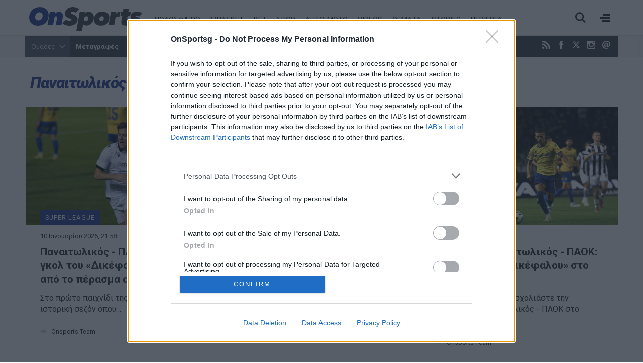

--- FILE ---
content_type: text/html; charset=utf-8
request_url: https://www.onsports.gr/omades/panaitolikos
body_size: 14015
content:
<!DOCTYPE HTML>
<html lang="el">
<head>
<base href="https://www.onsports.gr/omades/panaitolikos" />
	<meta http-equiv="content-type" content="text/html; charset=utf-8" />
	<meta name="keywords" content="Onsports.gr, Ονσπορτ, Onsports, Οnsport, Οn, Αθλητικές Ειδήσεις, Αθλητικά Νέα, Ειδήσεις, Live Scores, Live, Super League, Ποδόσφαιρο, Σούπερ Λίγκα, Podosfairo, Football League, B' Eθνική, Football League 2, Γ' Εθνική, Μπάσκετ, Basket, Α1, Basket League, Videos, Goal, Ολυμπιακός, Παναθηναϊκός, ΠΑΟΚ, ΑΕΚ, Πόλο, Βόλεϊ, Χάντμπολ, Auto Moto, Αυτοκίνητο, Formula 1, Οpinion, Οnstats, Stats, Live Chat, Cheerleaders, Miss Onsports, Δ' Εθνική, Ερασιτεχνικό Ποδοσφαιρο, Εφημερίδες, Πρωτοσέλιδα, Ροή Ειδήσεων, Ολυμπιακοί Αγώνες, Olympic Games, Mundial, Μουντιάλ, Euroleague, Champions League, Τσάμπιονς Λιγκ." />
	<meta name="viewport" content="width=device-width, initial-scale=1.0" />
	<meta name="description" content="Για να μαθαίνεις πρώτος όσα συμβαίνουν στο χώρο του αθλητισμού, πλήρης κάλυψη για όλα τα σπορ. Ποδόσφαιρο, Μπάσκετ, Βόλεϊ, Πόλο, Χάντμπολ, Στίβος, Σπορ, Αυτοκίνητο, Συνεντεύξεις, Αφιερώματα, WEB TV, Eιδήσεις, Videos, Σχόλια, Αρθρογραφία. Με ένα κλικ στην οθόνη σου. " />
	<meta name="generator" content="Joomla! - Open Source Content Management" />
	<title>Παναιτωλικός - Onsports.gr</title>
	<link href="https://www.onsports.gr/omades/panaitolikos?format=feed&type=rss" rel="alternate" type="application/rss+xml" title="RSS 2.0" />
	<link href="https://www.onsports.gr/omades/panaitolikos?format=feed&type=atom" rel="alternate" type="application/atom+xml" title="Atom 1.0" />
	<link href="https://www.onsports.gr/omades/panaitolikos?start=15" rel="next" />
	<link href="https://onsports.bbend.net/templates/kgt_onsports/images/favicon.ico" rel="shortcut icon" type="image/vnd.microsoft.icon" />
	<link href="https://onsports.bbend.net/templates/kgt_onsports/images/touch-icon-iphone.png" rel="apple-touch-icon" />
	<link href="https://onsports.bbend.net/templates/kgt_onsports/images/touch-icon-ipad.png" rel="apple-touch-icon" sizes="76x76" />
	<link href="https://onsports.bbend.net/templates/kgt_onsports/images/touch-icon-iphone-retina.png" rel="apple-touch-icon" sizes="120x120" />
	<link href="https://onsports.bbend.net/templates/kgt_onsports/images/touch-icon-ipad-retina.png" rel="apple-touch-icon" sizes="152x152" />
	<link href="https://fonts.googleapis.com/css?family=Roboto+Condensed:700|Roboto+Slab|Roboto:400,400i,700,700,900i&amp;subset=greek-ext" rel="stylesheet" />
	<link href="https://onsports.bbend.net/stylesheets/0.4.39/kgt_onsports/css/style.min.css" rel="stylesheet" />
	<meta property="fb:app_id" content="216083145215429"/>
	<meta property="fb:pages" content="158325784220099" />



	
<!-- InMobi Choice. Consent Manager Tag v3.0 (for TCF 2.2) -->
<script type="text/javascript" async=true>
(function() {
  if (navigator.userAgent.indexOf('Lighthouse') !== -1) {
      return;
	}
  var host = window.location.hostname;
  var element = document.createElement('script');
  var firstScript = document.getElementsByTagName('script')[0];
  var url = 'https://cmp.inmobi.com'
    .concat('/choice/', 'eLT_jqyFg7ftW', '/', host, '/choice.js?tag_version=V3');
  var uspTries = 0;
  var uspTriesLimit = 3;
  element.async = true;
  element.type = 'text/javascript';
  element.src = url;

  firstScript.parentNode.insertBefore(element, firstScript);

  function makeStub() {
    var TCF_LOCATOR_NAME = '__tcfapiLocator';
    var queue = [];
    var win = window;
    var cmpFrame;

    function addFrame() {
      var doc = win.document;
      var otherCMP = !!(win.frames[TCF_LOCATOR_NAME]);

      if (!otherCMP) {
        if (doc.body) {
          var iframe = doc.createElement('iframe');

          iframe.style.cssText = 'display:none';
          iframe.name = TCF_LOCATOR_NAME;
          doc.body.appendChild(iframe);
        } else {
          setTimeout(addFrame, 5);
        }
      }
      return !otherCMP;
    }

    function tcfAPIHandler() {
      var gdprApplies;
      var args = arguments;

      if (!args.length) {
        return queue;
      } else if (args[0] === 'setGdprApplies') {
        if (
          args.length > 3 &&
          args[2] === 2 &&
          typeof args[3] === 'boolean'
        ) {
          gdprApplies = args[3];
          if (typeof args[2] === 'function') {
            args[2]('set', true);
          }
        }
      } else if (args[0] === 'ping') {
        var retr = {
          gdprApplies: gdprApplies,
          cmpLoaded: false,
          cmpStatus: 'stub'
        };

        if (typeof args[2] === 'function') {
          args[2](retr);
        }
      } else {
        if(args[0] === 'init' && typeof args[3] === 'object') {
          args[3] = Object.assign(args[3], { tag_version: 'V3' });
        }
        queue.push(args);
      }
    }

    function postMessageEventHandler(event) {
      var msgIsString = typeof event.data === 'string';
      var json = {};

      try {
        if (msgIsString) {
          json = JSON.parse(event.data);
        } else {
          json = event.data;
        }
      } catch (ignore) {}

      var payload = json.__tcfapiCall;

      if (payload) {
        window.__tcfapi(
          payload.command,
          payload.version,
          function(retValue, success) {
            var returnMsg = {
              __tcfapiReturn: {
                returnValue: retValue,
                success: success,
                callId: payload.callId
              }
            };
            if (msgIsString) {
              returnMsg = JSON.stringify(returnMsg);
            }
            if (event && event.source && event.source.postMessage) {
              event.source.postMessage(returnMsg, '*');
            }
          },
          payload.parameter
        );
      }
    }

    while (win) {
      try {
        if (win.frames[TCF_LOCATOR_NAME]) {
          cmpFrame = win;
          break;
        }
      } catch (ignore) {}

      if (win === window.top) {
        break;
      }
      win = win.parent;
    }
    if (!cmpFrame) {
      addFrame();
      win.__tcfapi = tcfAPIHandler;
      win.addEventListener('message', postMessageEventHandler, false);
    }
  };

  makeStub();

  var uspStubFunction = function() {
    var arg = arguments;
    if (typeof window.__uspapi !== uspStubFunction) {
      setTimeout(function() {
        if (typeof window.__uspapi !== 'undefined') {
          window.__uspapi.apply(window.__uspapi, arg);
        }
      }, 500);
    }
  };

  var checkIfUspIsReady = function() {
    uspTries++;
    if (window.__uspapi === uspStubFunction && uspTries < uspTriesLimit) {
      console.warn('USP is not accessible');
    } else {
      clearInterval(uspInterval);
    }
  };

  if (typeof window.__uspapi === 'undefined') {
    window.__uspapi = uspStubFunction;
    var uspInterval = setInterval(checkIfUspIsReady, 6000);
  }
})();
</script>
<!-- End InMobi Choice. Consent Manager Tag v3.0 (for TCF 2.2) --><!-- new implementation -->

<script>
window.dfp_targeting = {
  "site" : "onsports",
  "pagetype": "taxonomy",
    "section": "omades",
      "category": "omades",
      };
</script>

<script>
  var googletag = googletag || {};
  googletag.cmd = googletag.cmd || [];
</script>

<script>
	googletag.cmd.push(function() {
		googletag.pubads().setTargeting("site", "onsports");
		googletag.pubads().setTargeting("pageType", "taxonomy");
		googletag.pubads().setTargeting("pageSection", "omades");
		googletag.pubads().setTargeting("pageCategory", "omades");

		googletag.pubads().addEventListener('impressionViewable', function(event) {
			var slot = event.slot;
			if (slot.getTargeting('refresh').indexOf('true') > -1) {
				setTimeout(function() {
					var admanSkin = document.getElementById('adman-skin');
					if (admanSkin){ admanSkin.parentNode.removeChild(admanSkin);}
					googletag.pubads().refresh([slot]);
				}, 15000);
			}
		});

		
				googletag.pubads().disableInitialLoad();
		
				googletag.pubads().enableSingleRequest();
			
		
		googletag.enableServices();
	});
</script>

<!-- index -->
<script async src="https://www.googletagmanager.com/gtag/js?id=UA-20846875-1"></script>
	<script>

	var hit_source = 'none';
	var hit_medium = 'none';
	if (typeof URL === "function" && document.referrer) {

		var doc_location = new URL(document.location);
		var doc_referrer = new URL(document.referrer);

		if (doc_location.hostname !== doc_referrer.hostname) {
			hit_source = doc_referrer.hostname;
		}

		var params = doc_location.searchParams;
		let utm_medium = params.get('utm_medium');
		if (utm_medium) {
			hit_medium = utm_medium;
		}
	}

	window.dataLayer = window.dataLayer || [];
	function gtag(){dataLayer.push(arguments);}
	gtag('js', new Date());

	
		gtag('config', 'UA-20846875-1', {
			'anonymize_ip': true,
			'custom_map': {
				'dimension2': 'hit_source',
				'dimension3': 'hit_medium',
				'dimension4': 'page_id'
			},
			'page_id': '8cff491804e484008c2981123e993731',
			'hit_source': hit_source,
			'hit_medium': hit_medium
		});

		gtag('config', 'G-V1Y7CG290V', {
			'hit_source': hit_source,
			'hit_medium': hit_medium,
			'page_id': '8cff491804e484008c2981123e993731'
		});

	
	gtag('config', 'G-HRJMPC4ZXT');

</script>


	
	<style>
	/* quantcast overrides */
	.qc-cmp2-summary-buttons.qc-cmp2-summary-buttons.qc-cmp2-summary-buttons button:last-of-type { background: rgb(255,255,255); color: rgb(32,109,197); border: 1px solid rgb(32,109,197); }
	</style>

	
	<script type="application/json" class="joomla-script-options new">
	{"modules":[{"name":"Cmp","options":{
		"google":true,
		"prebid":true,
		"png": true,
		"tempo": true,
		"exitbee": true,
		"butterfly": false,
		"agora": false,
		"preroll": true,
		"groupm": true,
		"nielsen": false,
		"unilever": true,
		"smartAdserver": true
		}
	}, {"name": "SharingTools", "options": [] }]}
	</script>

	
	<link rel="manifest" href="https://www.onsports.gr/manifest.json" />
	
	<script src="https://static.cleverpush.com/channel/loader/HHLdLqZC5KFcAPAz9.js" async></script>
	
			<script async src="https://onsports.bbend.net/static-js/0.7.31/version/js-site/main.min.js"></script>
	
	
</head>
<body id="com_news" class="site taxonomy-view itemid-176 section-176 ros-page view-layout-default el-gr-site">
<div id="fb-root"></div>

<div id="app-page">
	<div class="header">
		<div class="zone header-zone">

			<div class="header-area wide-screen">

				<a class="logo" href="https://www.onsports.gr">
					<img alt="Onsports.gr" src="https://onsports.bbend.net/templates/kgt_onsports/images/logo-on.svg">
				</a>

				<div class="menu-area">
					<ul class="nav menu">
						<li class="item-139"><a href="/podosfairo">ΠΟΔΟΣΦΑΙΡΟ</a></li>
						<li class="item-140"><a href="/basket">ΜΠΑΣΚΕΤ</a></li>
						<li class="item-250 menu-more"><a href="/bet">BET</a></li>
						<li class="item-141"><a href="/spor">ΣΠΟΡ</a></li>
						<li class="item-142"><a href="/auto-moto">AUTO-MOTO</a></li>
						<!--li class="item-144 menu-more"><a href="/politikes-eidhseis">ΕΙΔΗΣΕΙΣ</a></li-->
												<li class="item-146 menu-more"><a href="/videos">VIDEOS</a></li>
						<li class="item-641 menu-more"><a href="/themata">ΘΕΜΑΤΑ</a></li>
						<li class="item-317 menu-more"><a href="/afieromata">STORIES</a></li>
						<li class="item-147 menu-more"><a href="/perierga">ΠΕΡΙΕΡΓΑ</a></li>
					</ul>
				</div>

				<div class="header-right">
					<div class="burger"><span></span></div>
					<div class="search-toggle"><span></span></div>
				</div>
			</div>

			<div class="menu-sitemap in-page-modal-cnt">
				<div class="row in-page-modal structure-tree" id="sitemap">
					<div class="screen">
						<div class="menu-frame">
						

	
	<div class="sm5 md2">
	    <ul class="nav menu">
			<li class="item-139">
				<a class="parnt spacer" href="/podosfairo">Ποδόσφαιρο</a>
					
				<ul class="nav-child submenu">
					<li><a href="/podosfairo/superleague">Superleague</a></li>
					<li><a href="/podosfairo/superleague-2">Superleague 2</a></li>
					<li><a href="/podosfairo/football-league">Football League</a></li>
					<li><a href="/podosfairo/champions-league">Champions League</a></li>
					<li><a href="/podosfairo/europa-league">Europa League</a></li>
					<li><a href="/podosfairo/conference-league">Conference League</a></li>
				</ul>
			</li>
	    </ul>
	</div>
	
	<div class="sm5 md2">
	    <ul class="nav menu">		
			<li class="item-140">
				<a class="parnt spacer" href="/basket">Μπάσκετ</a>
				
				<ul class="nav-child submenu">
					<li><a href="/basket/basket-league">Basket League</a></li>
					<li><a href="/basket/euroleague">Euroleague</a></li>
					<li><a href="/basket/mundobasket">Mundobasket</a></li>
					<li><a href="/basket/nba">NBA</a></li>
					<li><a href="/basket/eurobasket">Eurobasket</a></li>
				</ul>
				
			</li>
	    </ul>
	</div>
	
	<div class="sm5 md2">
	    <ul class="nav menu">	
			<li class="item-141"><a class="parnt spacer" href="/spor">Σπορ</a></li>
			<li class="item-146"><a class="parnt spacer" href="/bet">Bet</a></li>
			<li class="item-145"><a class="parnt spacer" href="/videos">Videos</a></li>
	    </ul>
	</div>
	
	<div class="sm5 md2">
	    <ul class="nav menu">
			<li class="item-142"><a class="parnt spacer" href="/auto-moto">Auto-Moto</a></li>
			<li class="item-147"><a class="parnt spacer" href="/afieromata">Stories</a></li>
			<li class="item-147"><a class="parnt spacer" href="/perierga">Περίεργα</a></li>
			<li class="item-145"><a class="parnt spacer" href="/themata">Θέματα</a></li>
			<!--li class="item-144"><a class="parnt spacer" href="/news">Ειδήσεις</a></li-->
					</ul>
	</div>
	
	<div class="sm5 md2">
	    <ul class="nav menu">
			<li class="item-144"><a class="parnt spacer" href="/latest-news">Τελευταία νέα</a></li>
			<li class="item-144"><a class="parnt spacer" href="/newspapers">Εφημερίδες</a></li>
			<li class="item-145"><a href="/contact">Επικοινωνία</a></li>
			<li class="item-146"><a href="/terms-and-conditions">Όροι χρήσης</a></li>
			<li class="item-147"><a class="spacer" href="/advertise">Διαφήμιση</a></li>
			<li class="item-facebook"><a target="_blank" href="https://www.facebook.com/onsports">Facebook</a></li>
			<li class="item-twitter"><a target="_blank" href="https://www.twitter.com/OnSportsgr">Twitter</a></li>
			
			<li class="item-twitter"><a target="_blank" href="https://www.instagram.com/onsportsgr">Instagram</a></li>
		</ul>
	</div>
	
	<div class="clr"></div>
	
	



						</div>
						<div class="teams-frame">
							<h2>Ομάδες</h2>
							

		
		
			
			<div class="lg33">
				<div class="teams-menu">
					<h3>Ελλάδα</h3>
					
					<ul class="news-taxonomies">
	 
	
		<li class="taxonomy-block">
			
						<a href="/omades/olympiakos">
								
				Ολυμπιακός			</a>
						
		</li>
	
		
	 
	
		<li class="taxonomy-block">
			
						<a href="/omades/panathinaikos">
								
				Παναθηναϊκός			</a>
						
		</li>
	
		
	 
	
		<li class="taxonomy-block">
			
						<a href="/omades/aek">
								
				ΑΕΚ			</a>
						
		</li>
	
		
	 
	
		<li class="taxonomy-block">
			
						<a href="/omades/paok">
								
				ΠΑΟΚ			</a>
						
		</li>
	
		
	 
	
		<li class="taxonomy-block">
			
						<a href="/omades/pas-giannina">
								
				ΠΑΣ Γιάννινα			</a>
						
		</li>
	
		
	 
	
		<li class="taxonomy-block">
			
						<a href="/omades/panionios">
								
				Πανιώνιος			</a>
						
		</li>
	
		
	 
	
		<li class="taxonomy-block">
			
						<a href="/omades/asteras-tripolis">
								
				Αστέρας Τρίπολης			</a>
						
		</li>
	
		
	 
	
		<li class="taxonomy-block">
			
						<a href="/omades/atromitos">
								
				Ατρόμητος			</a>
						
		</li>
	
		
	 
	
		<li class="taxonomy-block">
			
						<a href="/omades/aris">
								
				Άρης			</a>
						
		</li>
	
		
	 
	
		<li class="taxonomy-block">
			
						<a href="/omades/ofi">
								
				ΟΦΗ			</a>
						
		</li>
	
		
	 
	
		<li class="taxonomy-block">
			
						<a href="/omades/ellada">
								
				Ελλάδα			</a>
						
		</li>
	
		
	</ul>


					
									
				</div>
			
			</div>
			
			
			<div class="lg33">
				
				<div class="teams-menu">
					<h3>Ευρώπη</h3>
				
					<ul class="news-taxonomies">
	 
	
		<li class="taxonomy-block">
			
						<a href="/omades/giouventous">
								
				Γιουβέντους			</a>
						
		</li>
	
		
	 
	
		<li class="taxonomy-block">
			
						<a href="/omades/bartselona">
								
				Μπαρτσελόνα			</a>
						
		</li>
	
		
	 
	
		<li class="taxonomy-block">
			
						<a href="/omades/real-madritis">
								
				Ρεάλ Μαδρίτης			</a>
						
		</li>
	
		
	 
	
		<li class="taxonomy-block">
			
						<a href="/omades/mantsester-giounaitent">
								
				Μάντσεστερ Γιουνάιτεντ			</a>
						
		</li>
	
		
	 
	
		<li class="taxonomy-block">
			
						<a href="/omades/tselsi">
								
				Τσέλσι			</a>
						
		</li>
	
		
	 
	
		<li class="taxonomy-block">
			
						<a href="/omades/arsenal">
								
				Άρσεναλ			</a>
						
		</li>
	
		
	 
	
		<li class="taxonomy-block">
			
						<a href="/omades/liverpoul">
								
				Λίβερπουλ			</a>
						
		</li>
	
		
	 
	
		<li class="taxonomy-block">
			
						<a href="/omades/mantsester-siti">
								
				Μάντσεστερ Σίτι			</a>
						
		</li>
	
		
	 
	
		<li class="taxonomy-block">
			
						<a href="/omades/bagern-monaxou">
								
				Μπάγερν Μονάχου			</a>
						
		</li>
	
		
	 
	
		<li class="taxonomy-block">
			
						<a href="/omades/milan">
								
				Μίλαν			</a>
						
		</li>
	
		
	</ul>


					
									</div>
				
			
			</div>
			
			<div class="lg33">
				
				<div class="teams-menu">
					<h3>Κόσμος</h3>
					
					<ul class="news-taxonomies">
	 
	
		<li class="taxonomy-block">
			
						<a href="/omades/milgouoki-baks">
								
				Μιλγουόκι Μπακς			</a>
						
		</li>
	
		
	 
	
		<li class="taxonomy-block">
			
						<a href="/omades/maiami-xit">
								
				Μαϊάμι Χιτ			</a>
						
		</li>
	
		
	 
	
		<li class="taxonomy-block">
			
						<a href="/omades/los-antzeles-leikers">
								
				Λος Άντζελες Λέικερς			</a>
						
		</li>
	
		
	 
	
		<li class="taxonomy-block">
			
						<a href="/omades/niou-giork-niks">
								
				Νιου Γιορκ Νικς			</a>
						
		</li>
	
		
	 
	
		<li class="taxonomy-block">
			
						<a href="/omades/sikago-bouls">
								
				Σικάγο Μπουλς			</a>
						
		</li>
	
		
	 
	
		<li class="taxonomy-block">
			
						<a href="/omades/san-antonio-spers">
								
				Σαν Αντόνιο Σπερς			</a>
						
		</li>
	
		
	 
	
		<li class="taxonomy-block">
			
						<a href="/omades/boston-seltiks">
								
				Μπόστον Σέλτικς			</a>
						
		</li>
	
		
	 
	
		<li class="taxonomy-block">
			
						<a href="/omades/dalas-maveriks">
								
				Ντάλας Μάβερικς			</a>
						
		</li>
	
		
	 
	
		<li class="taxonomy-block">
			
						<a href="/omades/oklaxoma-siti-thanter">
								
				Οκλαχόμα Σίτι Θάντερ			</a>
						
		</li>
	
		
	 
	
		<li class="taxonomy-block">
			
						<a href="/omades/klivelant-kavaliers">
								
				Κλίβελαντ Καβαλίερς			</a>
						
		</li>
	
		
	</ul>


					
									</div>
				
				
			</div>
			
			<div class="clr"></div>
		
						</div>
					</div>
				</div>
			</div>

			<div class="search-box in-page-modal-cnt">
				<div class="row in-page-modal site-search">
					<div class="screen">
					<div class="news-search">
						<form action="/search" method="get">
							<div class="pseudo-input">
								<input type="text" class="search-input" id="text_field" name="search" value="" placeholder="Αναζήτησε κάτι εδώ..." required />
							</div>
							<button>Αναζήτηση</button>
						</form>
					</div>
					</div>
				</div>
			</div>

		</div>
	</div>

	<div class="dfp-skin-box"></div>

		<div id="banner-prestitial" class="donotdisplay">
		
<!-- Onsports_Prestitial_1x1 -->
<div id="ad-position-90" class="js-ad-slot ad-unit " data-params='{"name":"slot_Onsports_Prestitial_1x1","slot":"Onsports_Prestitial_1x1","publisher":"4802660","sizes":[[1,1]],"position":"ad-position-90","collapse":false,"size_mapping":[],"fluid":0,"refresh":0,"devices":"mobile,tablet,desktop"}'></div>

	</div>
	

		<div id="dfp-skin-place"></div>
	<div id="banner-skin" class="donotdisplay">
		
<!-- 1x1_skin -->
<div id="ad-position-164" class="js-ad-slot ad-unit " data-params='{"name":"slot_1x1_skin","slot":"1x1_skin","publisher":"4802660","sizes":[[1,1]],"position":"ad-position-164","collapse":false,"size_mapping":["[1360,600],[[1,1]]"],"fluid":0,"refresh":1,"devices":["desktop"]}'></div>

	</div>
	
	<div class="page">

		
		<div class="zone top-zone">
			<div id="top" class="top-nav-area wide-screen">

				<div class="hot-tags">
					<span class="modal-toggler teams-toggler">Ομάδες <span class="icon"></span></span>
					
<ul class="hot-tags-list">
<li><a href="https://www.onsports.gr/tag/13303/metagrafes" target="_blank">Μεταγραφές</a></li>
<li><a href="https://www.onsports.gr/podosfairo/superleague" target="_blank">Super League</a></li>
<li><a href="https://www.onsports.gr/basket/euroleague" target="_blank">Euroleague</a></li>
<li><a href="https://www.onsports.gr/podosfairo" target="_blank">Ποδόσφαιρο</a></li>
<li class="teams-more"><a href="https://www.onsports.gr/podosfairo/superleague-2" target="_blank"></a></li>
<li class="teams-more"><a href="https://www.onsports.gr/news" target="_blank" style="font-size: 1em;">Ειδήσεις</a></li>
</ul>



				</div>

				<span class="social-links">
					<a class="icon-rss icon" href="/latest-news?format=feed" target="_blank" title="RSS"><span>RSS</span></a>
					<a class="icon-facebook icon" href="https://www.facebook.com/onsports" target="_blank" title="Facebook"><span>Facebook</span></a>
					<a class="icon icon-twitter-x-new" href="https://twitter.com/OnSportsgr" target="_blank" title="Twitter X"><svg width="16" height="16" style="fill: #fff;" viewBox="0 0 24 24"><path d="M18.2048 2.25H21.5128L14.2858 10.51L22.7878 21.75H16.1308L10.9168 14.933L4.95084 21.75H1.64084L9.37084 12.915L1.21484 2.25H8.04084L12.7538 8.481L18.2048 2.25ZM17.0438 19.77H18.8768L7.04484 4.126H5.07784L17.0438 19.77Z"></path></svg></a>
					<a class="icon-instagram icon" href="https://www.instagram.com/onsportsgr/" target="_blank" title="Instagram"><span>Instagram</span></a>
					<a class="icon-contact icon" href="/contact" title="Επικοινωνία"><span>Επικοινωνία</span></a>
				</span>

				<span class="today">
					<span class="day">Παρασκευή</span> 23 Ιανουαρίου 2026				</span>
			</div>
		</div>

		<div class="modal-box teams-modal-box">
			<div class="screen">
				<div class="teams-modal">
				

		
		
			
			<div class="lg33">
				<div class="teams-menu">
					<h3>Ελλάδα</h3>
					
					<ul class="news-taxonomies">
	 
	
		<li class="taxonomy-block">
			
						<a href="/omades/olympiakos">
								
				Ολυμπιακός			</a>
						
		</li>
	
		
	 
	
		<li class="taxonomy-block">
			
						<a href="/omades/panathinaikos">
								
				Παναθηναϊκός			</a>
						
		</li>
	
		
	 
	
		<li class="taxonomy-block">
			
						<a href="/omades/aek">
								
				ΑΕΚ			</a>
						
		</li>
	
		
	 
	
		<li class="taxonomy-block">
			
						<a href="/omades/paok">
								
				ΠΑΟΚ			</a>
						
		</li>
	
		
	 
	
		<li class="taxonomy-block">
			
						<a href="/omades/pas-giannina">
								
				ΠΑΣ Γιάννινα			</a>
						
		</li>
	
		
	 
	
		<li class="taxonomy-block">
			
						<a href="/omades/panionios">
								
				Πανιώνιος			</a>
						
		</li>
	
		
	 
	
		<li class="taxonomy-block">
			
						<a href="/omades/asteras-tripolis">
								
				Αστέρας Τρίπολης			</a>
						
		</li>
	
		
	 
	
		<li class="taxonomy-block">
			
						<a href="/omades/atromitos">
								
				Ατρόμητος			</a>
						
		</li>
	
		
	 
	
		<li class="taxonomy-block">
			
						<a href="/omades/aris">
								
				Άρης			</a>
						
		</li>
	
		
	 
	
		<li class="taxonomy-block">
			
						<a href="/omades/ofi">
								
				ΟΦΗ			</a>
						
		</li>
	
		
	 
	
		<li class="taxonomy-block">
			
						<a href="/omades/ellada">
								
				Ελλάδα			</a>
						
		</li>
	
		
	</ul>


					
									
				</div>
			
			</div>
			
			
			<div class="lg33">
				
				<div class="teams-menu">
					<h3>Ευρώπη</h3>
				
					<ul class="news-taxonomies">
	 
	
		<li class="taxonomy-block">
			
						<a href="/omades/giouventous">
								
				Γιουβέντους			</a>
						
		</li>
	
		
	 
	
		<li class="taxonomy-block">
			
						<a href="/omades/bartselona">
								
				Μπαρτσελόνα			</a>
						
		</li>
	
		
	 
	
		<li class="taxonomy-block">
			
						<a href="/omades/real-madritis">
								
				Ρεάλ Μαδρίτης			</a>
						
		</li>
	
		
	 
	
		<li class="taxonomy-block">
			
						<a href="/omades/mantsester-giounaitent">
								
				Μάντσεστερ Γιουνάιτεντ			</a>
						
		</li>
	
		
	 
	
		<li class="taxonomy-block">
			
						<a href="/omades/tselsi">
								
				Τσέλσι			</a>
						
		</li>
	
		
	 
	
		<li class="taxonomy-block">
			
						<a href="/omades/arsenal">
								
				Άρσεναλ			</a>
						
		</li>
	
		
	 
	
		<li class="taxonomy-block">
			
						<a href="/omades/liverpoul">
								
				Λίβερπουλ			</a>
						
		</li>
	
		
	 
	
		<li class="taxonomy-block">
			
						<a href="/omades/mantsester-siti">
								
				Μάντσεστερ Σίτι			</a>
						
		</li>
	
		
	 
	
		<li class="taxonomy-block">
			
						<a href="/omades/bagern-monaxou">
								
				Μπάγερν Μονάχου			</a>
						
		</li>
	
		
	 
	
		<li class="taxonomy-block">
			
						<a href="/omades/milan">
								
				Μίλαν			</a>
						
		</li>
	
		
	</ul>


					
									</div>
				
			
			</div>
			
			<div class="lg33">
				
				<div class="teams-menu">
					<h3>Κόσμος</h3>
					
					<ul class="news-taxonomies">
	 
	
		<li class="taxonomy-block">
			
						<a href="/omades/milgouoki-baks">
								
				Μιλγουόκι Μπακς			</a>
						
		</li>
	
		
	 
	
		<li class="taxonomy-block">
			
						<a href="/omades/maiami-xit">
								
				Μαϊάμι Χιτ			</a>
						
		</li>
	
		
	 
	
		<li class="taxonomy-block">
			
						<a href="/omades/los-antzeles-leikers">
								
				Λος Άντζελες Λέικερς			</a>
						
		</li>
	
		
	 
	
		<li class="taxonomy-block">
			
						<a href="/omades/niou-giork-niks">
								
				Νιου Γιορκ Νικς			</a>
						
		</li>
	
		
	 
	
		<li class="taxonomy-block">
			
						<a href="/omades/sikago-bouls">
								
				Σικάγο Μπουλς			</a>
						
		</li>
	
		
	 
	
		<li class="taxonomy-block">
			
						<a href="/omades/san-antonio-spers">
								
				Σαν Αντόνιο Σπερς			</a>
						
		</li>
	
		
	 
	
		<li class="taxonomy-block">
			
						<a href="/omades/boston-seltiks">
								
				Μπόστον Σέλτικς			</a>
						
		</li>
	
		
	 
	
		<li class="taxonomy-block">
			
						<a href="/omades/dalas-maveriks">
								
				Ντάλας Μάβερικς			</a>
						
		</li>
	
		
	 
	
		<li class="taxonomy-block">
			
						<a href="/omades/oklaxoma-siti-thanter">
								
				Οκλαχόμα Σίτι Θάντερ			</a>
						
		</li>
	
		
	 
	
		<li class="taxonomy-block">
			
						<a href="/omades/klivelant-kavaliers">
								
				Κλίβελαντ Καβαλίερς			</a>
						
		</li>
	
		
	</ul>


					
									</div>
				
				
			</div>
			
			<div class="clr"></div>
		
				</div>
			</div>
		</div>

				<div class="screen live-score-screen">
			

		</div>
		
				<div class="zone ad-zone top-ad-zone wide-screen">
			<div class="screen">

				<div class="ad-unit">
					
<!-- Onsports_Leaderboard_1 -->
<div id="ad-position-160" class="js-ad-slot ad-unit " data-params='{"name":"slot_Onsports_Leaderboard_1","slot":"Onsports_Leaderboard_1","publisher":"194637414","sizes":[[728,90],[970,250]],"position":"ad-position-160","collapse":false,"size_mapping":["[1024,500],[[728,90],[970,250]]"],"fluid":0,"refresh":0,"devices":"mobile,tablet,desktop"}'></div>

				</div>
			</div>
		</div>
		
		
		

		

		
				<div class="zone screen">
			<div class="page-contents">
				<div class="row">
					<div id="news-stories" class="news-stories grid">

		<div class="news-heading">
		<h1 class="area-title">Παναιτωλικός</h1>
		
				
				

<ul class="sub-menu">
			
	</ul>		
		
		
	</div>
		
	
	
	
	<div class="stories-block row">
		
				
		

<div id="story-854148" class="story-block md33 has-img list-story-0">
	
	
	<div class="story-media" style="background-image: url('https://cdn.onsmd.gr/media/com_news/story/2026/01/10/854148/snapshot/Delias01.jpg');">
		<picture data-variations="medium-to-small">
			<source media="(min-width: 768px)" srcset="https://cdn.onsmd.gr/media/com_news/story/2026/01/10/854148/snapshot/Delias01.jpg">
			<source media="(min-width: 10px)" srcset="/images/img-9x10.png">
			<img src="https://cdn.onsmd.gr/media/com_news/story/2026/01/10/854148/snapshot/Delias01.jpg" srcset="https://cdn.onsmd.gr/media/com_news/story/2026/01/10/854148/snapshot/Delias01.jpg 780w, /images/img-9x10.png 768w" alt="Παναιτωλικός - ΠΑΟΚ 0-3: Τα γκολ του «Δικέφαλου του Βορρά» από το πέρασμα από το Αγρίνιο">
		</picture>
		
				
				<span class="is-video"><span class="icon icon-play"></span></span>
				
	</div>
		
		
	<div class="story-content">
		
				<span class="top-label">
			<span class="story-category">SUPER LEAGUE</span>
		</span>
				
				<span class="story-date">
			10 Ιανουαρίου 2026, 21:58		</span>
				
				
				<h3 class="story-title">
			<a href="/podosfairo/superleague/story/854148/panaitolikos-paok-0-3-ta-gkol-toy-dikefaloy-toy-vorra-apo-to-perasma-apo-to-agrinio">Παναιτωλικός - ΠΑΟΚ 0-3: Τα γκολ του «Δικέφαλου του Βορρά» από το πέρασμα από το Αγρίνιο</a>
		</h3>
				
				
				
				<div class="story-intro">
			Στο πρώτο παιχνίδι της χρονιάς, σε μια ιστορική σεζόν όπου&#8230;		</div>
				
				<span class="story-author">
			Onsports Team		</span>
				
				
				
				
				
			</div>
	
	<a class="story-link" href="/podosfairo/superleague/story/854148/panaitolikos-paok-0-3-ta-gkol-toy-dikefaloy-toy-vorra-apo-to-perasma-apo-to-agrinio">Παναιτωλικός - ΠΑΟΚ 0-3: Τα γκολ του «Δικέφαλου του Βορρά» από το πέρασμα από το Αγρίνιο</a>
</div>
		
				
				
				
		

<div id="story-854144" class="story-block md33 has-img list-story-1">
	
	
	<div class="story-media" style="background-image: url('https://cdn.onsmd.gr/media/com_news/story/2026/01/10/854144/snapshot/Delias.jpg');">
		<picture data-variations="medium-to-small">
			<source media="(min-width: 768px)" srcset="https://cdn.onsmd.gr/media/com_news/story/2026/01/10/854144/snapshot/Delias.jpg">
			<source media="(min-width: 10px)" srcset="/images/img-9x10.png">
			<img src="https://cdn.onsmd.gr/media/com_news/story/2026/01/10/854144/snapshot/Delias.jpg" srcset="https://cdn.onsmd.gr/media/com_news/story/2026/01/10/854144/snapshot/Delias.jpg 780w, /images/img-9x10.png 768w" alt="Παναιτωλικός - ΠΑΟΚ 0-3: Σόου Κωνσταντέλια και διπλό στο Αγρίνιο">
		</picture>
		
				
				
	</div>
		
		
	<div class="story-content">
		
				<span class="top-label">
			<span class="story-category">SUPER LEAGUE</span>
		</span>
				
				<span class="story-date">
			10 Ιανουαρίου 2026, 21:31		</span>
				
				
				<h3 class="story-title">
			<a href="/podosfairo/superleague/story/854144/panaitolikos-paok-0-3-sooy-konstantelia-kai-diplo-sto-agrinio">Παναιτωλικός - ΠΑΟΚ 0-3: Σόου Κωνσταντέλια και διπλό στο Αγρίνιο</a>
		</h3>
				
				
				
				<div class="story-intro">
			Με τον Γιάννη Κωνσταντέλια να προσφέρει ένα απολαυστικό σόου στο&#8230;		</div>
				
				<span class="story-author">
			Onsports Team		</span>
				
				
				
				
				
			</div>
	
	<a class="story-link" href="/podosfairo/superleague/story/854144/panaitolikos-paok-0-3-sooy-konstantelia-kai-diplo-sto-agrinio">Παναιτωλικός - ΠΑΟΚ 0-3: Σόου Κωνσταντέλια και διπλό στο Αγρίνιο</a>
</div>
		
				
				
				
		

<div id="story-854129" class="story-block md33 has-img list-story-2">
	
	
	<div class="story-media" style="background-image: url('https://cdn.onsmd.gr/media/com_news/story/2026/01/10/854129/snapshot/PanetolikosPAOK.jpg');">
		<picture data-variations="medium-to-small">
			<source media="(min-width: 768px)" srcset="https://cdn.onsmd.gr/media/com_news/story/2026/01/10/854129/snapshot/PanetolikosPAOK.jpg">
			<source media="(min-width: 10px)" srcset="/images/img-9x10.png">
			<img src="https://cdn.onsmd.gr/media/com_news/story/2026/01/10/854129/snapshot/PanetolikosPAOK.jpg" srcset="https://cdn.onsmd.gr/media/com_news/story/2026/01/10/854129/snapshot/PanetolikosPAOK.jpg 780w, /images/img-9x10.png 768w" alt="LIVE CHAT Παναιτωλικός - ΠΑΟΚ: Η έξοδος του «Δικέφαλου» στο Αγρίνιο ">
		</picture>
		
				
				
	</div>
		
		
	<div class="story-content">
		
				<span class="top-label">
			<span class="story-category">SUPER LEAGUE</span>
		</span>
				
				<span class="story-date">
			10 Ιανουαρίου 2026, 19:23		</span>
				
				
				<h3 class="story-title">
			<a href="/podosfairo/superleague/story/854129/live-chat-panaitolikos-paok-h-exodos-toy-dikefaloy-sto-agrinio">LIVE CHAT Παναιτωλικός - ΠΑΟΚ: Η έξοδος του «Δικέφαλου» στο Αγρίνιο </a>
		</h3>
				
				
				
				<div class="story-intro">
			Παρακολουθήστε και σχολιάστε την αναμέτρηση Παναιτωλικός - ΠΑΟΚ στο Αγρίνιο.		</div>
				
				<span class="story-author">
			Οnsports Τeam 		</span>
				
				
				
				
				
			</div>
	
	<a class="story-link" href="/podosfairo/superleague/story/854129/live-chat-panaitolikos-paok-h-exodos-toy-dikefaloy-sto-agrinio">LIVE CHAT Παναιτωλικός - ΠΑΟΚ: Η έξοδος του «Δικέφαλου» στο Αγρίνιο </a>
</div>
		
				
				<div class="clr"></div>
				
				
		

<div id="story-853727" class="story-block md33 has-img list-story-3">
	
	
	<div class="story-media" style="background-image: url('https://cdn.onsmd.gr/media/com_news/story/2026/01/02/853727/snapshot/610529199_18521263027069976_6641269788506495990_n.jpg');">
		<picture data-variations="medium-to-small">
			<source media="(min-width: 768px)" srcset="https://cdn.onsmd.gr/media/com_news/story/2026/01/02/853727/snapshot/610529199_18521263027069976_6641269788506495990_n.jpg">
			<source media="(min-width: 10px)" srcset="/images/img-9x10.png">
			<img src="https://cdn.onsmd.gr/media/com_news/story/2026/01/02/853727/snapshot/610529199_18521263027069976_6641269788506495990_n.jpg" srcset="https://cdn.onsmd.gr/media/com_news/story/2026/01/02/853727/snapshot/610529199_18521263027069976_6641269788506495990_n.jpg 780w, /images/img-9x10.png 768w" alt="Παναιτωλικός: Ανακοινώθηκε η απόκτηση του Γιάννη Σατσιά ">
		</picture>
		
				
				
	</div>
		
		
	<div class="story-content">
		
				<span class="top-label">
			<span class="story-category">SUPER LEAGUE</span>
		</span>
				
				<span class="story-date">
			03 Ιανουαρίου 2026, 02:21		</span>
				
				
				<h3 class="story-title">
			<a href="/podosfairo/superleague/story/853727/panaitolikos-anakoinothike-i-apoktisi-toy-gianni-satsia">Παναιτωλικός: Ανακοινώθηκε η απόκτηση του Γιάννη Σατσιά </a>
		</h3>
				
				
				
				<div class="story-intro">
			Ο Κύπριος μέσος με κάθε επισημότητα έγινε παίκτης της ομάδας&#8230;		</div>
				
				<span class="story-author">
			Onsports Team		</span>
				
				
				
				
				
			</div>
	
	<a class="story-link" href="/podosfairo/superleague/story/853727/panaitolikos-anakoinothike-i-apoktisi-toy-gianni-satsia">Παναιτωλικός: Ανακοινώθηκε η απόκτηση του Γιάννη Σατσιά </a>
</div>
		
				
				
				
		

<div id="story-853683" class="story-block md33 has-img list-story-4">
	
	
	<div class="story-media" style="background-image: url('https://cdn.onsmd.gr/media/com_news/story/2026/01/01/853683/snapshot/608205318_1640360923838991_3156734910838769513_n.jpg');">
		<picture data-variations="medium-to-small">
			<source media="(min-width: 768px)" srcset="https://cdn.onsmd.gr/media/com_news/story/2026/01/01/853683/snapshot/608205318_1640360923838991_3156734910838769513_n.jpg">
			<source media="(min-width: 10px)" srcset="/images/img-9x10.png">
			<img src="https://cdn.onsmd.gr/media/com_news/story/2026/01/01/853683/snapshot/608205318_1640360923838991_3156734910838769513_n.jpg" srcset="https://cdn.onsmd.gr/media/com_news/story/2026/01/01/853683/snapshot/608205318_1640360923838991_3156734910838769513_n.jpg 780w, /images/img-9x10.png 768w" alt="Παναιτωλικός: Παρουσίασε το επετειακό έμβλημα των 100 χρόνων">
		</picture>
		
				
				
	</div>
		
		
	<div class="story-content">
		
				<span class="top-label">
			<span class="story-category">SUPER LEAGUE</span>
		</span>
				
				<span class="story-date">
			01 Ιανουαρίου 2026, 21:29		</span>
				
				
				<h3 class="story-title">
			<a href="/podosfairo/superleague/story/853683/panaitolikos-paroysiase-to-epeteiako-emvlima-ton-100-xronon">Παναιτωλικός: Παρουσίασε το επετειακό έμβλημα των 100 χρόνων</a>
		</h3>
				
				
				
				<div class="story-intro">
			Η ομάδα του Αγρινίου μπήκε στη χρονιά που συμπληρώνει έναν&#8230;		</div>
				
				<span class="story-author">
			Onsports Team		</span>
				
				
				
				
				
			</div>
	
	<a class="story-link" href="/podosfairo/superleague/story/853683/panaitolikos-paroysiase-to-epeteiako-emvlima-ton-100-xronon">Παναιτωλικός: Παρουσίασε το επετειακό έμβλημα των 100 χρόνων</a>
</div>
		
				
				
				
		

<div id="story-853623" class="story-block md33 has-img list-story-5">
	
	
	<div class="story-media" style="background-image: url('https://cdn.onsmd.gr/media/com_news/story/2025/12/31/853623/snapshot/Gustav-Granath.jpg');">
		<picture data-variations="medium-to-small">
			<source media="(min-width: 768px)" srcset="https://cdn.onsmd.gr/media/com_news/story/2025/12/31/853623/snapshot/Gustav-Granath.jpg">
			<source media="(min-width: 10px)" srcset="/images/img-9x10.png">
			<img src="https://cdn.onsmd.gr/media/com_news/story/2025/12/31/853623/snapshot/Gustav-Granath.jpg" srcset="https://cdn.onsmd.gr/media/com_news/story/2025/12/31/853623/snapshot/Gustav-Granath.jpg 780w, /images/img-9x10.png 768w" alt="Ανακοίνωσε και τον Γκούσταβ Γκράναθ ο Παναιτωλικός">
		</picture>
		
				
				
	</div>
		
		
	<div class="story-content">
		
				<span class="top-label">
			<span class="story-category">SUPER LEAGUE</span>
		</span>
				
				<span class="story-date">
			31 Δεκεμβρίου 2025, 21:57		</span>
				
				
				<h3 class="story-title">
			<a href="/podosfairo/superleague/story/853623/anakoinose-kai-ton-gkoystav-gkranath-o-panaitolikos">Ανακοίνωσε και τον Γκούσταβ Γκράναθ ο Παναιτωλικός</a>
		</h3>
				
				
				
				<div class="story-intro">
			Λίγες ώρες αφού ανακοίνωσε την απόκτηση του 19χρονου μεσοεπιθετικού Αντριάνο&#8230;		</div>
				
				<span class="story-author">
			Onsports team		</span>
				
				
				
				
				
			</div>
	
	<a class="story-link" href="/podosfairo/superleague/story/853623/anakoinose-kai-ton-gkoystav-gkranath-o-panaitolikos">Ανακοίνωσε και τον Γκούσταβ Γκράναθ ο Παναιτωλικός</a>
</div>
		
				
				<div class="clr"></div>
				
				
		

<div id="story-853606" class="story-block md33 has-img list-story-6">
	
	
	<div class="story-media" style="background-image: url('https://cdn.onsmd.gr/media/com_news/story/2025/12/31/853606/snapshot/4927129.jpg');">
		<picture data-variations="medium-to-small">
			<source media="(min-width: 768px)" srcset="https://cdn.onsmd.gr/media/com_news/story/2025/12/31/853606/snapshot/4927129.jpg">
			<source media="(min-width: 10px)" srcset="/images/img-9x10.png">
			<img src="https://cdn.onsmd.gr/media/com_news/story/2025/12/31/853606/snapshot/4927129.jpg" srcset="https://cdn.onsmd.gr/media/com_news/story/2025/12/31/853606/snapshot/4927129.jpg 780w, /images/img-9x10.png 768w" alt="Μεταγραφές: Ο Παναιτωλικός ανακοίνωσε την απόκτηση του Μπρέγκου από τον Παναθηναϊκό">
		</picture>
		
				
				
	</div>
		
		
	<div class="story-content">
		
				<span class="top-label">
			<span class="story-category">SUPER LEAGUE</span>
		</span>
				
				<span class="story-date">
			31 Δεκεμβρίου 2025, 12:41		</span>
				
				
				<h3 class="story-title">
			<a href="/podosfairo/superleague/story/853606/metagrafes-o-panaitolikos-anakoinose-tin-apoktisi-toy-mpregkoy-apo-ton-panathinaiko">Μεταγραφές: Ο Παναιτωλικός ανακοίνωσε την απόκτηση του Μπρέγκου από τον Παναθηναϊκό</a>
		</h3>
				
				
				
				<div class="story-intro">
			Ο Αντριάνο Μπρέγκου είναι και με τη… βούλα παίκτης του&#8230;		</div>
				
				<span class="story-author">
			Onsports team		</span>
				
				
				
				
				
			</div>
	
	<a class="story-link" href="/podosfairo/superleague/story/853606/metagrafes-o-panaitolikos-anakoinose-tin-apoktisi-toy-mpregkoy-apo-ton-panathinaiko">Μεταγραφές: Ο Παναιτωλικός ανακοίνωσε την απόκτηση του Μπρέγκου από τον Παναθηναϊκό</a>
</div>
		
				
				
				
		

<div id="story-853493" class="story-block md33 has-img list-story-7">
	
	
	<div class="story-media" style="background-image: url('https://cdn.onsmd.gr/media/com_news/story/2025/12/29/853493/snapshot/Satsias-apoel.jpg');">
		<picture data-variations="medium-to-small">
			<source media="(min-width: 768px)" srcset="https://cdn.onsmd.gr/media/com_news/story/2025/12/29/853493/snapshot/Satsias-apoel.jpg">
			<source media="(min-width: 10px)" srcset="/images/img-9x10.png">
			<img src="https://cdn.onsmd.gr/media/com_news/story/2025/12/29/853493/snapshot/Satsias-apoel.jpg" srcset="https://cdn.onsmd.gr/media/com_news/story/2025/12/29/853493/snapshot/Satsias-apoel.jpg 780w, /images/img-9x10.png 768w" alt="Σατσιάς ο αντί-Κοντούρης στον Παναιτωλικό ">
		</picture>
		
				
				
	</div>
		
		
	<div class="story-content">
		
				<span class="top-label">
			<span class="story-category">SUPER LEAGUE</span>
		</span>
				
				<span class="story-date">
			29 Δεκεμβρίου 2025, 11:25		</span>
				
				
				<h3 class="story-title">
			<a href="/podosfairo/superleague/story/853493/satias-o-anti-kontoyris-ston-panaitoliko">Σατσιάς ο αντί-Κοντούρης στον Παναιτωλικό </a>
		</h3>
				
				
				
				<div class="story-intro">
			Ο Σωτήρης Κοντούρης τα έχει βρει σε όλα με τον&#8230;		</div>
				
				<span class="story-author">
			Οnsports Τeam 		</span>
				
				
				
				
				
			</div>
	
	<a class="story-link" href="/podosfairo/superleague/story/853493/satias-o-anti-kontoyris-ston-panaitoliko">Σατσιάς ο αντί-Κοντούρης στον Παναιτωλικό </a>
</div>
		
				
				
				
		

<div id="story-853459" class="story-block md33 has-img list-story-8">
	
	
	<div class="story-media" style="background-image: url('https://cdn.onsmd.gr/media/com_news/story/2025/12/28/853459/snapshot/SotirisKontouris.jpg');">
		<picture data-variations="medium-to-small">
			<source media="(min-width: 768px)" srcset="https://cdn.onsmd.gr/media/com_news/story/2025/12/28/853459/snapshot/SotirisKontouris.jpg">
			<source media="(min-width: 10px)" srcset="/images/img-9x10.png">
			<img src="https://cdn.onsmd.gr/media/com_news/story/2025/12/28/853459/snapshot/SotirisKontouris.jpg" srcset="https://cdn.onsmd.gr/media/com_news/story/2025/12/28/853459/snapshot/SotirisKontouris.jpg 780w, /images/img-9x10.png 768w" alt="Μεταγραφές, Παναθηναϊκός: Αυτή είναι η συμφωνία για Κοντούρη - Στον Παναιτωλικό ο Μπρέγκου">
		</picture>
		
				
				<span class="is-video"><span class="icon icon-play"></span></span>
				
	</div>
		
		
	<div class="story-content">
		
				<span class="top-label">
			<span class="story-category">SUPER LEAGUE</span>
		</span>
				
				<span class="story-date">
			28 Δεκεμβρίου 2025, 13:49		</span>
				
				
				<h3 class="story-title">
			<a href="/podosfairo/superleague/story/853459/metagrafes-panathinaikos-ayti-einai-i-symfonia-gia-kontoyri-ston-panaitoliko-o-mpregkoy">Μεταγραφές, Παναθηναϊκός: Αυτή είναι η συμφωνία για Κοντούρη - Στον Παναιτωλικό ο Μπρέγκου</a>
		</h3>
				
				
				
				<div class="story-intro">
			Ο Παναθηναϊκός ολοκληρώνει μία ακόμα μεταγραφική κίνηση από την εγχώρια&#8230;		</div>
				
				<span class="story-author">
			Οnsports Τeam 		</span>
				
				
				
				
				
			</div>
	
	<a class="story-link" href="/podosfairo/superleague/story/853459/metagrafes-panathinaikos-ayti-einai-i-symfonia-gia-kontoyri-ston-panaitoliko-o-mpregkoy">Μεταγραφές, Παναθηναϊκός: Αυτή είναι η συμφωνία για Κοντούρη - Στον Παναιτωλικό ο Μπρέγκου</a>
</div>
		
				
				<div class="clr"></div>
				
				
		

<div id="story-853457" class="story-block md33 has-img list-story-9">
	
	
	<div class="story-media" style="background-image: url('https://cdn.onsmd.gr/media/com_news/story/2025/12/28/853457/snapshot/Kontouris.jpg');">
		<picture data-variations="medium-to-small">
			<source media="(min-width: 768px)" srcset="https://cdn.onsmd.gr/media/com_news/story/2025/12/28/853457/snapshot/Kontouris.jpg">
			<source media="(min-width: 10px)" srcset="/images/img-9x10.png">
			<img src="https://cdn.onsmd.gr/media/com_news/story/2025/12/28/853457/snapshot/Kontouris.jpg" srcset="https://cdn.onsmd.gr/media/com_news/story/2025/12/28/853457/snapshot/Kontouris.jpg 780w, /images/img-9x10.png 768w" alt="Μεταγραφές, Παναθηναϊκός: Νέο «χτύπημα» στην Ελλάδα - Έκλεισε Κοντούρη από Παναιτωλικό">
		</picture>
		
				
				
	</div>
		
		
	<div class="story-content">
		
				<span class="top-label">
			<span class="story-category">SUPER LEAGUE</span>
		</span>
				
				<span class="story-date">
			28 Δεκεμβρίου 2025, 13:04		</span>
				
				
				<h3 class="story-title">
			<a href="/podosfairo/superleague/story/853457/metagrafes-panathinaikos-neo-xtypima-stin-ellada-ekleise-kontoyri-apo-panaitoliko">Μεταγραφές, Παναθηναϊκός: Νέο «χτύπημα» στην Ελλάδα - Έκλεισε Κοντούρη από Παναιτωλικό</a>
		</h3>
				
				
				
				<div class="story-intro">
			Έτοιμος να ολοκληρώσει ακόμη μία μεταγραφική κίνηση είναι ο Παναθηναϊκός,&#8230;		</div>
				
				<span class="story-author">
			Οnsports Τeam 		</span>
				
				
				
				
				
			</div>
	
	<a class="story-link" href="/podosfairo/superleague/story/853457/metagrafes-panathinaikos-neo-xtypima-stin-ellada-ekleise-kontoyri-apo-panaitoliko">Μεταγραφές, Παναθηναϊκός: Νέο «χτύπημα» στην Ελλάδα - Έκλεισε Κοντούρη από Παναιτωλικό</a>
</div>
		
				
				
				
		

<div id="story-853142" class="story-block md33 has-img list-story-10">
	
	
	<div class="story-media" style="background-image: url('https://cdn.onsmd.gr/media/com_news/story/2025/12/20/853142/snapshot/SL.jpg');">
		<picture data-variations="medium-to-small">
			<source media="(min-width: 768px)" srcset="https://cdn.onsmd.gr/media/com_news/story/2025/12/20/853142/snapshot/SL.jpg">
			<source media="(min-width: 10px)" srcset="/images/img-9x10.png">
			<img src="https://cdn.onsmd.gr/media/com_news/story/2025/12/20/853142/snapshot/SL.jpg" srcset="https://cdn.onsmd.gr/media/com_news/story/2025/12/20/853142/snapshot/SL.jpg 780w, /images/img-9x10.png 768w" alt="Super League: Η βαθμολογία μετά τη δεύτερη σερί γκέλα του Ολυμπιακού και πριν το ΠΑΟΚ-Παναθηναϊκός">
		</picture>
		
				
				
	</div>
		
		
	<div class="story-content">
		
				<span class="top-label">
			<span class="story-category">SUPER LEAGUE</span>
		</span>
				
				<span class="story-date">
			20 Δεκεμβρίου 2025, 23:12		</span>
				
				
				<h3 class="story-title">
			<a href="/podosfairo/superleague/story/853142/super-league-h-vathmologia-meta-ti-deyteri-seri-gkela-toy-olympiakoy-kai-prin-to-paok-panathinaikos">Super League: Η βαθμολογία μετά τη δεύτερη σερί γκέλα του Ολυμπιακού και πριν το ΠΑΟΚ-Παναθηναϊκός</a>
		</h3>
				
				
				
				<div class="story-intro">
			Ορατό είναι το ενδεχόμενο αλλαγής στην κορυφή του βαθμολογικού πίνακα&#8230;		</div>
				
				<span class="story-author">
			Onsports Team 		</span>
				
				
				
				
				
			</div>
	
	<a class="story-link" href="/podosfairo/superleague/story/853142/super-league-h-vathmologia-meta-ti-deyteri-seri-gkela-toy-olympiakoy-kai-prin-to-paok-panathinaikos">Super League: Η βαθμολογία μετά τη δεύτερη σερί γκέλα του Ολυμπιακού και πριν το ΠΑΟΚ-Παναθηναϊκός</a>
</div>
		
				
				
				
		

<div id="story-853135" class="story-block md33 has-img list-story-11">
	
	
	<div class="story-media" style="background-image: url('https://cdn.onsmd.gr/media/com_news/story/2025/12/20/853135/snapshot/VolosPanaitolikos.jpg');">
		<picture data-variations="medium-to-small">
			<source media="(min-width: 768px)" srcset="https://cdn.onsmd.gr/media/com_news/story/2025/12/20/853135/snapshot/VolosPanaitolikos.jpg">
			<source media="(min-width: 10px)" srcset="/images/img-9x10.png">
			<img src="https://cdn.onsmd.gr/media/com_news/story/2025/12/20/853135/snapshot/VolosPanaitolikos.jpg" srcset="https://cdn.onsmd.gr/media/com_news/story/2025/12/20/853135/snapshot/VolosPanaitolikos.jpg 780w, /images/img-9x10.png 768w" alt="Super League, Βόλος - Παναιτωλικός 1-0: Αντίδραση με… Σιαμπάνη">
		</picture>
		
				
				
	</div>
		
		
	<div class="story-content">
		
				<span class="top-label">
			<span class="story-category">SUPER LEAGUE</span>
		</span>
				
				<span class="story-date">
			20 Δεκεμβρίου 2025, 20:01		</span>
				
				
				<h3 class="story-title">
			<a href="/podosfairo/superleague/story/853135/super-league-volos-panaitolikos-1-0-antidrasi-me-siampani">Super League, Βόλος - Παναιτωλικός 1-0: Αντίδραση με… Σιαμπάνη</a>
		</h3>
				
				
				
				<div class="story-intro">
			Επιστροφή στις νίκες για τον Βόλο, ο οποίος επικράτησε 1-0&#8230;		</div>
				
				<span class="story-author">
			Onsports team		</span>
				
				
				
				
				
			</div>
	
	<a class="story-link" href="/podosfairo/superleague/story/853135/super-league-volos-panaitolikos-1-0-antidrasi-me-siampani">Super League, Βόλος - Παναιτωλικός 1-0: Αντίδραση με… Σιαμπάνη</a>
</div>
		
				
				<div class="clr"></div>
				
				
		

<div id="story-852399" class="story-block md33 has-img list-story-12">
	
	
	<div class="story-media" style="background-image: url('https://cdn.onsmd.gr/media/com_news/story/2025/12/08/852399/snapshot/PanserraikosPanetolikos.jpg');">
		<picture data-variations="medium-to-small">
			<source media="(min-width: 768px)" srcset="https://cdn.onsmd.gr/media/com_news/story/2025/12/08/852399/snapshot/PanserraikosPanetolikos.jpg">
			<source media="(min-width: 10px)" srcset="/images/img-9x10.png">
			<img src="https://cdn.onsmd.gr/media/com_news/story/2025/12/08/852399/snapshot/PanserraikosPanetolikos.jpg" srcset="https://cdn.onsmd.gr/media/com_news/story/2025/12/08/852399/snapshot/PanserraikosPanetolikos.jpg 780w, /images/img-9x10.png 768w" alt="Super League, Πανσερραϊκός - Παναιτωλικός: Αυλαία στις Σέρρες με «μάχη» παραμονής">
		</picture>
		
				
				
	</div>
		
		
	<div class="story-content">
		
				<span class="top-label">
			<span class="story-category">SUPER LEAGUE</span>
		</span>
				
				<span class="story-date">
			08 Δεκεμβρίου 2025, 12:36		</span>
				
				
				<h3 class="story-title">
			<a href="/podosfairo/superleague/story/852399/super-league-panserraikos-panaitolikos-aylaia-stis-serres-me-maxi-paramonis">Super League, Πανσερραϊκός - Παναιτωλικός: Αυλαία στις Σέρρες με «μάχη» παραμονής</a>
		</h3>
				
				
				
				<div class="story-intro">
			Με το παιχνίδι Πανσερραϊκός - Παναιτωλικός ολοκληρώνεται την Δευτέρα (08/12)&#8230;		</div>
				
				<span class="story-author">
			Οnsports Τeam		</span>
				
				
				
				
				
			</div>
	
	<a class="story-link" href="/podosfairo/superleague/story/852399/super-league-panserraikos-panaitolikos-aylaia-stis-serres-me-maxi-paramonis">Super League, Πανσερραϊκός - Παναιτωλικός: Αυλαία στις Σέρρες με «μάχη» παραμονής</a>
</div>
		
				
				
				
		

<div id="story-850498" class="story-block md33 has-img list-story-13">
	
	
	<div class="story-media" style="background-image: url('https://cdn.onsmd.gr/media/com_news/story/2025/10/29/850498/snapshot/ta-eisitiria-gia-ton-agona-me-ton-panaitoliko-denlarge.jpg');">
		<picture data-variations="medium-to-small">
			<source media="(min-width: 768px)" srcset="https://cdn.onsmd.gr/media/com_news/story/2025/10/29/850498/snapshot/ta-eisitiria-gia-ton-agona-me-ton-panaitoliko-denlarge.jpg">
			<source media="(min-width: 10px)" srcset="/images/img-9x10.png">
			<img src="https://cdn.onsmd.gr/media/com_news/story/2025/10/29/850498/snapshot/ta-eisitiria-gia-ton-agona-me-ton-panaitoliko-denlarge.jpg" srcset="https://cdn.onsmd.gr/media/com_news/story/2025/10/29/850498/snapshot/ta-eisitiria-gia-ton-agona-me-ton-panaitoliko-denlarge.jpg 780w, /images/img-9x10.png 768w" alt="AEK: Τα εισιτήρια του αγώνα με τον Παναιτωλικό ">
		</picture>
		
				
				
	</div>
		
		
	<div class="story-content">
		
				<span class="top-label">
			<span class="story-category">SUPER LEAGUE</span>
		</span>
				
				<span class="story-date">
			29 Οκτωβρίου 2025, 12:24		</span>
				
				
				<h3 class="story-title">
			<a href="/podosfairo/superleague/story/850498/aek-ta-eisitiria-toy-agona-me-ton-panaitoliko">AEK: Τα εισιτήρια του αγώνα με τον Παναιτωλικό </a>
		</h3>
				
				
				
				<div class="story-intro">
			Στη διάθεση των φίλων της ΑΕΚ τέθηκαν τα εισιτήρια του&#8230;		</div>
				
				<span class="story-author">
			Οnsports Τeam 		</span>
				
				
				
				
				
			</div>
	
	<a class="story-link" href="/podosfairo/superleague/story/850498/aek-ta-eisitiria-toy-agona-me-ton-panaitoliko">AEK: Τα εισιτήρια του αγώνα με τον Παναιτωλικό </a>
</div>
		
				
				
				
		

<div id="story-849090" class="story-block md33 has-img list-story-14">
	
	
	<div class="story-media" style="background-image: url('https://cdn.onsmd.gr/media/com_news/story/2025/09/24/849090/snapshot/AsterasOlympiacos.jpg');">
		<picture data-variations="medium-to-small">
			<source media="(min-width: 768px)" srcset="https://cdn.onsmd.gr/media/com_news/story/2025/09/24/849090/snapshot/AsterasOlympiacos.jpg">
			<source media="(min-width: 10px)" srcset="/images/img-9x10.png">
			<img src="https://cdn.onsmd.gr/media/com_news/story/2025/09/24/849090/snapshot/AsterasOlympiacos.jpg" srcset="https://cdn.onsmd.gr/media/com_news/story/2025/09/24/849090/snapshot/AsterasOlympiacos.jpg 780w, /images/img-9x10.png 768w" alt="Κύπελλο Ελλάδας: Έξοδος Ολυμπιακού στην Τρίπολη, εντός με Παναιτωλικό η ΑΕΚ - Το πρόγραμμα">
		</picture>
		
				
				
	</div>
		
		
	<div class="story-content">
		
				<span class="top-label">
			<span class="story-category">ΠΟΔΟΣΦΑΙΡΟ</span>
		</span>
				
				<span class="story-date">
			24 Σεπτεμβρίου 2025, 10:52		</span>
				
				
				<h3 class="story-title">
			<a href="/podosfairo/story/849090/kypello-elladas-exodos-olympiakoy-stin-tripoli-entos-me-panaitoliko-i-aek-to-programma">Κύπελλο Ελλάδας: Έξοδος Ολυμπιακού στην Τρίπολη, εντός με Παναιτωλικό η ΑΕΚ - Το πρόγραμμα</a>
		</h3>
				
				
				
				<div class="story-intro">
			Με έξι αναμετρήσεις συνεχίζεται την Τετάρτη (24/09) η δράση στη&#8230;		</div>
				
				<span class="story-author">
			Οnsports Τeam 		</span>
				
				
				
				
				
			</div>
	
	<a class="story-link" href="/podosfairo/story/849090/kypello-elladas-exodos-olympiakoy-stin-tripoli-entos-me-panaitoliko-i-aek-to-programma">Κύπελλο Ελλάδας: Έξοδος Ολυμπιακού στην Τρίπολη, εντός με Παναιτωλικό η ΑΕΚ - Το πρόγραμμα</a>
</div>
		
				
				<div class="clr"></div>
				
				
	</div>
	
	<div class="clr"></div>




		<div class="page-actions">
		
		<div class="pager-arrows">
						
			<span class="pager active">σελίδα 1</span>
			
						<a class="arrow next" rel="next" href="/omades/panaitolikos?start=15">
				<span>επόμενη</span>
			</a>
					</div>
	</div>
		


	
	
</div>



		
		
	<script>
	window.CUSTOM_PAGE_TARGET = ["team:panaitolikos"]
;
	</script>
		


		        	<div class="clr"></div>
		      </div>
			</div>
		</div>
		
				<div class="row newsletter-area">
			<div class="md10 w10">
				
		<div class="module">
			
						
				<div class="module-content">
	
<div class="newsletter-module" id="app-module-139-form">


	
	<h3>Εγγραφή στο Newsletter</h3>

	
	<form action="https://www.onsports.gr/omades/panaitolikos">

		<div class="fields-wrap">
			<div id="formFields" class="form-fields">

				<div class="pseudo-input">
					<input type="email" name="email" id="jcm-mail" required="required" placeholder="Email" />
				</div>

				<button class="button jcm-submit" name="submit" id="start">
					ΕΓΓΡΑΦΗ				</button>

			</div>

			<div class="clr"></div>
      <div class="pre-text aleft">
        <div>
      <input id="moosend-terms" type="checkbox" name="terms" required />
	  <label for="moosend-terms">Έχω διαβάσει, κατανοώ και αποδέχομαι τους <a href="/terms-and-conditions" target="_blank">όρους χρήσης</a> και τη <a href="/confidentiality" target="_blank">δήλωση εχεμύθειας</a> του ιστοτόπου της εταιρείας</label>

	</div>
    <div>
      <input id="moosend-age" type="checkbox" name="over18" required />
      <label for="moosend-age">Δηλώνω υπεύθυνα ότι είμαι άνω των 18 ετών ή ότι βρίσκομαι υπό την εποπτεία γονέα ή κηδεμόνα ή επιτρόπου</label>
    </div>
    </div>
			<div id="form-message" data-messages='{
	"success" : "MOD_MAILCHIMP_SUCCESS",
	"error" : "MOD_MAILCHIMP_MAIL_ENTER_EMAIL"
}' class="respond-area"></div>

		</div>

	  <input type="hidden" name="option" value="com_ajax" />
	  <input type="hidden" name="module" value="moosend" />
	  <input type="hidden" name="method" value="subscribe" />
	  <input type="hidden" name="format" value="raw" />
	  <input type="hidden" name="id" value="139" />
	  <input type="hidden" name="Itemid" value="176" />

	</form>
</div>
				</div>
			
		</div>
	
			</div>
		</div>
		
			
			
<div class="zone site-footer-zone">
	<div id="footer" class="screen">
		
		<div class="site-footer">
			
			<div class="footer-logo-area">
				<a class="footer-logo" href="https://www.onsports.gr/" title="Home page" >
					<img loading="lazy" alt="Onsports.gr" src="https://onsports.bbend.net/templates/kgt_onsports/images/logo-onsports-gray-it.svg"  />
				</a>
				<p class="site-desc">Ό,τι συμβαίνει στο χώρο του αθλητισμού</p>
			
			</div>
			
			<div class="footer-social-icons">
				<a class="icon-facebook icon" href="https://www.facebook.com/onsports" target="_blank" title="Facebook"><span>Facebook</span></a>
				<a class="icon-x icon" href="https://www.twitter.com/OnSportsgr" target="_blank" title="Twitter"><svg width="30" height="30" style="fill: #6C7A89;" viewBox="0 0 24 24"><path d="M18.2048 2.25H21.5128L14.2858 10.51L22.7878 21.75H16.1308L10.9168 14.933L4.95084 21.75H1.64084L9.37084 12.915L1.21484 2.25H8.04084L12.7538 8.481L18.2048 2.25ZM17.0438 19.77H18.8768L7.04484 4.126H5.07784L17.0438 19.77Z"></path></svg><span>Twitter X</span></a>
				<a class="icon-instagram icon" href="https://www.instagram.com/onsportsgr/" target="_blank" title="Instagram"><span>Instagram</span></a>
				<a class="icon-rss icon" href="/latest-news?format=feed" target="_blank" title="RSS Feed"><span>RSS Feed</span></a>
				<a class="icon-contact icon" href="/contact" title="Επικοινωνία"><span>Επικοινωνία</span></a>
				<a class="icon-text icon" href="/terms-and-conditions" title="Όροι Χρήσης"><span>Όροι Χρήσης</span></a>
				<a class="icon-text icon" href="/confidentiality" title="Δήλωση Εχεμύθειας"><span>Δήλωση Εχεμύθειας</span></a>
				<a class="icon-text icon" href="#" onclick="window.__tcfapi('displayConsentUi', 2, function() {} ); return false;" title="Ρυθμίσεις Cookies"><span>Ρυθμίσεις Cookies</span></a>
				<a class="icon-ads icon" href="/advertise" title="Διαφήμιση"><span>Διαφήμιση</span></a>
			</div>
			
			<!--
			<ul class="footer-menu">
				<li class="item-139"><a href="/podosfairo">ΠΟΔΟΣΦΑΙΡΟ</a></li>
				<li class="item-140"><a href="/basket">ΜΠΑΣΚΕΤ</a></li>
				<li class="item-141"><a href="/spor">ΣΠΟΡ</a></li>
				<li class="item-142"><a href="/auto-moto">AUTO-MOTO</a></li>
				<li class="item-144 menu-more"><a href="/politikes-eidhseis">ΕΙΔΗΣΕΙΣ</a></li>
				<li class="item-146 menu-more"><a href="/bet">BET</a></li>
				<li class="item-147 menu-more"><a href="/special">SPECIAL</a></li>
			</ul>
			-->
			
			
		</div>
			
	</div>
</div>

<div class="dpg-network-section">

	<div class="network-logo">
		<a class="logo-dpg" href="https://www.dpgmediagroup.gr/" target="_blank" rel="noopener">
			<img loading="lazy" src="https://onsports.bbend.net/templates/kgt_onsports/images/sites/dpggroup.png" alt="DPG Digital Media Group">
		</a>
	</div>
	
	
	<div class="network-sites">
		<a href="https://www.newsbomb.gr" title="Newsbomb.gr" target="_blank" rel="noopener">
			<img loading="lazy" src="https://onsports.bbend.net/templates/kgt_onsports/images/sites/newsbomb-gr.png" alt="Newsbomb.gr">
		</a>
		<a href="https://www.queen.gr" title="Queen.gr" target="_blank" rel="noopener">
			<img loading="lazy" src="https://onsports.bbend.net/templates/kgt_onsports/images/sites/queengr.png" alt="Queen.gr">
		</a>
		<a href="https://www.onmed.gr" title="Onmed.gr" target="_blank" rel="noopener">
			<img loading="lazy" src="https://onsports.bbend.net/templates/kgt_onsports/images/sites/onmed.png" alt="Onmed.gr">
		</a>
		<a href="https://www.astrology.gr" title="Astrology.gr" target="_blank" rel="noopener">
			<img loading="lazy" src="https://onsports.bbend.net/templates/kgt_onsports/images/sites/astrology.png" alt="Astrology.gr">
		</a>
		<a href="https://www.mothersblog.gr" title="Mothersblog.gr" target="_blank" rel="noopener">
			<img loading="lazy" src="https://onsports.bbend.net/templates/kgt_onsports/images/sites/mothersblog.png" alt="Mothersblog.gr">
		</a>
		<a href="https://www.gossip-tv.gr" title="Gossip-tv.gr" target="_blank" rel="noopener">
			<img loading="lazy" src="https://onsports.bbend.net/templates/kgt_onsports/images/sites/gossip-tv.png" alt="Gossip-tv.gr">
		</a>
		<a href="https://www.ratpack.gr" title="Ratpack.gr" target="_blank" rel="noopener">
			<img loading="lazy" src="https://onsports.bbend.net/templates/kgt_onsports/images/sites/ratpack.png" alt="Ratpack.gr">
		</a>
			</div>

	<div class="network-credits">
		<div class="credits">
            <a href="http://www.ened.gr/" target="_blank" rel="noopener">
            <span style="">ΜΕΛΟΣ</span>
            <img loading="lazy" class="ened" width="71" height="17" src="https://onsports.bbend.net/templates/kgt_onsports/images/sites/ened-logomark.png" alt="ened">
            </a>
			<a href="https://www.dpgmediagroup.gr/" target="_blank" rel="noopener">Monetized by DPG Digital Media Group</a>
		</div>
		<div class="copyrights">©2011-2026 Onsports.gr - All rights reserved</div>
	</div>

</div>


		</div> <!-- end of .page -->

</div>


<div class="track-pixel">

</div>

<div id="app-page-track"></div>

<div id="app-page-external-scripts"></div>

<script type="json/pageinfo" class="config">
	{
		"modules" : [
		{"position":"page","name" : "page","options" : {"breaking": false}},
		{"position":"page-site-cookies","name" : "message","options" : {"inline":true,"ajax": false, "cookie": {"name": "onsports-terms-v1","path": "/","expire": 365}}},
		{"position":"module-139-form","name":"form","options":{"token": false}},
		{
			"position":"page-track",
			"name" : "track",
			"options" : {

			}
		},
		{
			"position":"page-external-scripts",
			"name" : "scripts",
			"options" : {
			}
		},
		{
			"position":"sports-live-matches",
			"name" : "sportslive",
			"options" : {
			}
		}

		
		
		
			]
	}
</script>

<script>
window.site_config = {
	"ROOT": "https://www.onsports.gr/",
	"TRACK": {
        "ANALYTICSID": "UA-20846875-1"
    },
    "DFP": {
        "ACCOUNTID": "4802660",
        "ACCOUNTNAME": "onsports",
        "TARGET":{
	        	        "noads": false,
	        	        "pagetype": "taxonomy",
	        	        "section": "omades",
	        	        	        "category": "omades",
	        	                }
    }
};
</script>

<script type="text/javascript" src="https://onsports.bbend.net/static-js/0.1.37/version/js/main.min.js"></script>




<script>
window.twttr = (function(d, s, id) {
  var js, fjs = d.getElementsByTagName(s)[0],
    t = window.twttr || {};
  if (d.getElementById(id)) return t;
  js = d.createElement(s);
  js.id = id;
  js.src = "https://platform.twitter.com/widgets.js";
  fjs.parentNode.insertBefore(js, fjs);

  t._e = [];
  t.ready = function(f) {
    t._e.push(f);
  };

  return t;
}(document, "script", "twitter-wjs"));
</script>

<script>(function(d, s, id) {
  var js, fjs = d.getElementsByTagName(s)[0];
  if (d.getElementById(id)) return;
  js = d.createElement(s); js.id = id;
  js.src = "//connect.facebook.net/el_GR/sdk.js#xfbml=1&version=v2.5";
  fjs.parentNode.insertBefore(js, fjs);
}(document, 'script', 'facebook-jssdk'));</script>





<script async defer src="//platform.instagram.com/en_US/embeds.js"></script>



<!-- Facebook Pixel Code -->
<script>
	!function(f,b,e,v,n,t,s)
	{if(f.fbq)return;n=f.fbq=function(){n.callMethod? n.callMethod.apply(n,arguments):n.queue.push(arguments)};
	if(!f._fbq)f._fbq=n;n.push=n;n.loaded=!0;n.version='2.0';
	n.queue=[];t=b.createElement(e);t.async=!0;
	t.src=v;s=b.getElementsByTagName(e)[0];
	s.parentNode.insertBefore(t,s)}(window, document,'script',
	'https://connect.facebook.net/en_US/fbevents.js');
	fbq('init', '578923099232235');
	fbq('track', 'PageView');
</script>
<noscript><img height="1" width="1" style="display:none" src="https://www.facebook.com/tr?id=578923099232235&ev=PageView&noscript=1"/></noscript>
<!-- End Facebook Pixel Code -->


    

</body>

</html>
